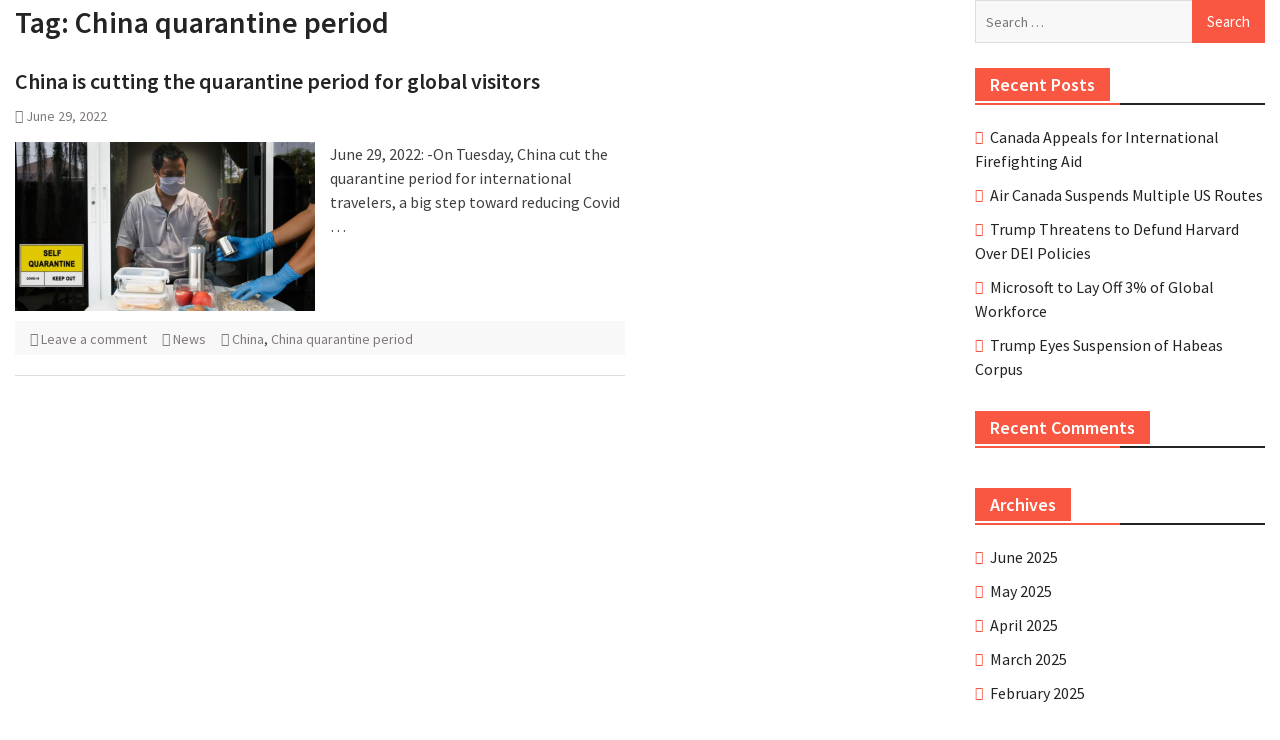

--- FILE ---
content_type: text/html; charset=UTF-8
request_url: https://industrytechinsights.com/tag/china-quarantine-period/
body_size: 16227
content:
<!DOCTYPE html>
<html dir="ltr" lang="en-US" prefix="og: https://ogp.me/ns#">
<head>
	<meta charset="UTF-8">
	<meta name="viewport" content="width=device-width, initial-scale=1.0, viewport-fit=cover" />		<title>China quarantine period - Industry Tech Insights</title>
	<style>img:is([sizes="auto" i], [sizes^="auto," i]) { contain-intrinsic-size: 3000px 1500px }</style>
	
		<!-- All in One SEO 4.9.3 - aioseo.com -->
	<meta name="robots" content="max-image-preview:large" />
	<meta name="google-site-verification" content="mK7hP8gKPFXYVRSmmFfZBHSigfEcE34gA5bx6lgaZ6A" />
	<link rel="canonical" href="https://industrytechinsights.com/tag/china-quarantine-period/" />
	<meta name="generator" content="All in One SEO (AIOSEO) 4.9.3" />
		<script type="application/ld+json" class="aioseo-schema">
			{"@context":"https:\/\/schema.org","@graph":[{"@type":"BreadcrumbList","@id":"https:\/\/industrytechinsights.com\/tag\/china-quarantine-period\/#breadcrumblist","itemListElement":[{"@type":"ListItem","@id":"https:\/\/industrytechinsights.com#listItem","position":1,"name":"Home","item":"https:\/\/industrytechinsights.com","nextItem":{"@type":"ListItem","@id":"https:\/\/industrytechinsights.com\/tag\/china-quarantine-period\/#listItem","name":"China quarantine period"}},{"@type":"ListItem","@id":"https:\/\/industrytechinsights.com\/tag\/china-quarantine-period\/#listItem","position":2,"name":"China quarantine period","previousItem":{"@type":"ListItem","@id":"https:\/\/industrytechinsights.com#listItem","name":"Home"}}]},{"@type":"CollectionPage","@id":"https:\/\/industrytechinsights.com\/tag\/china-quarantine-period\/#collectionpage","url":"https:\/\/industrytechinsights.com\/tag\/china-quarantine-period\/","name":"China quarantine period - Industry Tech Insights","inLanguage":"en-US","isPartOf":{"@id":"https:\/\/industrytechinsights.com\/#website"},"breadcrumb":{"@id":"https:\/\/industrytechinsights.com\/tag\/china-quarantine-period\/#breadcrumblist"}},{"@type":"Organization","@id":"https:\/\/industrytechinsights.com\/#organization","name":"Industry Tech Insights Magazine","description":"Recognizing the best Industry Solutions","url":"https:\/\/industrytechinsights.com\/","logo":{"@type":"ImageObject","url":"https:\/\/industrytechinsights.com\/wp-content\/uploads\/2025\/01\/ITI-LOGO.jpg","@id":"https:\/\/industrytechinsights.com\/tag\/china-quarantine-period\/#organizationLogo","width":200,"height":200,"caption":"Industry Tech Insights Magazine"},"image":{"@id":"https:\/\/industrytechinsights.com\/tag\/china-quarantine-period\/#organizationLogo"}},{"@type":"WebSite","@id":"https:\/\/industrytechinsights.com\/#website","url":"https:\/\/industrytechinsights.com\/","name":"Industry Tech Insights","inLanguage":"en-US","publisher":{"@id":"https:\/\/industrytechinsights.com\/#organization"}}]}
		</script>
		<!-- All in One SEO -->

<link rel="alternate" type="application/rss+xml" title="Industry Tech Insights &raquo; Feed" href="https://industrytechinsights.com/feed/" />
<link rel="alternate" type="application/rss+xml" title="Industry Tech Insights &raquo; Comments Feed" href="https://industrytechinsights.com/comments/feed/" />
<link rel="alternate" type="application/rss+xml" title="Industry Tech Insights &raquo; China quarantine period Tag Feed" href="https://industrytechinsights.com/tag/china-quarantine-period/feed/" />
		<!-- This site uses the Google Analytics by MonsterInsights plugin v9.11.1 - Using Analytics tracking - https://www.monsterinsights.com/ -->
		<!-- Note: MonsterInsights is not currently configured on this site. The site owner needs to authenticate with Google Analytics in the MonsterInsights settings panel. -->
					<!-- No tracking code set -->
				<!-- / Google Analytics by MonsterInsights -->
		<script type="text/javascript">
/* <![CDATA[ */
window._wpemojiSettings = {"baseUrl":"https:\/\/s.w.org\/images\/core\/emoji\/15.0.3\/72x72\/","ext":".png","svgUrl":"https:\/\/s.w.org\/images\/core\/emoji\/15.0.3\/svg\/","svgExt":".svg","source":{"concatemoji":"https:\/\/industrytechinsights.com\/wp-includes\/js\/wp-emoji-release.min.js?ver=6.7.4"}};
/*! This file is auto-generated */
!function(i,n){var o,s,e;function c(e){try{var t={supportTests:e,timestamp:(new Date).valueOf()};sessionStorage.setItem(o,JSON.stringify(t))}catch(e){}}function p(e,t,n){e.clearRect(0,0,e.canvas.width,e.canvas.height),e.fillText(t,0,0);var t=new Uint32Array(e.getImageData(0,0,e.canvas.width,e.canvas.height).data),r=(e.clearRect(0,0,e.canvas.width,e.canvas.height),e.fillText(n,0,0),new Uint32Array(e.getImageData(0,0,e.canvas.width,e.canvas.height).data));return t.every(function(e,t){return e===r[t]})}function u(e,t,n){switch(t){case"flag":return n(e,"\ud83c\udff3\ufe0f\u200d\u26a7\ufe0f","\ud83c\udff3\ufe0f\u200b\u26a7\ufe0f")?!1:!n(e,"\ud83c\uddfa\ud83c\uddf3","\ud83c\uddfa\u200b\ud83c\uddf3")&&!n(e,"\ud83c\udff4\udb40\udc67\udb40\udc62\udb40\udc65\udb40\udc6e\udb40\udc67\udb40\udc7f","\ud83c\udff4\u200b\udb40\udc67\u200b\udb40\udc62\u200b\udb40\udc65\u200b\udb40\udc6e\u200b\udb40\udc67\u200b\udb40\udc7f");case"emoji":return!n(e,"\ud83d\udc26\u200d\u2b1b","\ud83d\udc26\u200b\u2b1b")}return!1}function f(e,t,n){var r="undefined"!=typeof WorkerGlobalScope&&self instanceof WorkerGlobalScope?new OffscreenCanvas(300,150):i.createElement("canvas"),a=r.getContext("2d",{willReadFrequently:!0}),o=(a.textBaseline="top",a.font="600 32px Arial",{});return e.forEach(function(e){o[e]=t(a,e,n)}),o}function t(e){var t=i.createElement("script");t.src=e,t.defer=!0,i.head.appendChild(t)}"undefined"!=typeof Promise&&(o="wpEmojiSettingsSupports",s=["flag","emoji"],n.supports={everything:!0,everythingExceptFlag:!0},e=new Promise(function(e){i.addEventListener("DOMContentLoaded",e,{once:!0})}),new Promise(function(t){var n=function(){try{var e=JSON.parse(sessionStorage.getItem(o));if("object"==typeof e&&"number"==typeof e.timestamp&&(new Date).valueOf()<e.timestamp+604800&&"object"==typeof e.supportTests)return e.supportTests}catch(e){}return null}();if(!n){if("undefined"!=typeof Worker&&"undefined"!=typeof OffscreenCanvas&&"undefined"!=typeof URL&&URL.createObjectURL&&"undefined"!=typeof Blob)try{var e="postMessage("+f.toString()+"("+[JSON.stringify(s),u.toString(),p.toString()].join(",")+"));",r=new Blob([e],{type:"text/javascript"}),a=new Worker(URL.createObjectURL(r),{name:"wpTestEmojiSupports"});return void(a.onmessage=function(e){c(n=e.data),a.terminate(),t(n)})}catch(e){}c(n=f(s,u,p))}t(n)}).then(function(e){for(var t in e)n.supports[t]=e[t],n.supports.everything=n.supports.everything&&n.supports[t],"flag"!==t&&(n.supports.everythingExceptFlag=n.supports.everythingExceptFlag&&n.supports[t]);n.supports.everythingExceptFlag=n.supports.everythingExceptFlag&&!n.supports.flag,n.DOMReady=!1,n.readyCallback=function(){n.DOMReady=!0}}).then(function(){return e}).then(function(){var e;n.supports.everything||(n.readyCallback(),(e=n.source||{}).concatemoji?t(e.concatemoji):e.wpemoji&&e.twemoji&&(t(e.twemoji),t(e.wpemoji)))}))}((window,document),window._wpemojiSettings);
/* ]]> */
</script>
<link rel='stylesheet' id='hfe-widgets-style-css' href='https://industrytechinsights.com/wp-content/plugins/header-footer-elementor/inc/widgets-css/frontend.css?ver=2.8.0' type='text/css' media='all' />
<style id='wp-emoji-styles-inline-css' type='text/css'>

	img.wp-smiley, img.emoji {
		display: inline !important;
		border: none !important;
		box-shadow: none !important;
		height: 1em !important;
		width: 1em !important;
		margin: 0 0.07em !important;
		vertical-align: -0.1em !important;
		background: none !important;
		padding: 0 !important;
	}
</style>
<link rel='stylesheet' id='aioseo/css/src/vue/standalone/blocks/table-of-contents/global.scss-css' href='https://industrytechinsights.com/wp-content/plugins/all-in-one-seo-pack/dist/Lite/assets/css/table-of-contents/global.e90f6d47.css?ver=4.9.3' type='text/css' media='all' />
<style id='classic-theme-styles-inline-css' type='text/css'>
/*! This file is auto-generated */
.wp-block-button__link{color:#fff;background-color:#32373c;border-radius:9999px;box-shadow:none;text-decoration:none;padding:calc(.667em + 2px) calc(1.333em + 2px);font-size:1.125em}.wp-block-file__button{background:#32373c;color:#fff;text-decoration:none}
</style>
<style id='global-styles-inline-css' type='text/css'>
:root{--wp--preset--aspect-ratio--square: 1;--wp--preset--aspect-ratio--4-3: 4/3;--wp--preset--aspect-ratio--3-4: 3/4;--wp--preset--aspect-ratio--3-2: 3/2;--wp--preset--aspect-ratio--2-3: 2/3;--wp--preset--aspect-ratio--16-9: 16/9;--wp--preset--aspect-ratio--9-16: 9/16;--wp--preset--color--black: #111111;--wp--preset--color--cyan-bluish-gray: #abb8c3;--wp--preset--color--white: #ffffff;--wp--preset--color--pale-pink: #f78da7;--wp--preset--color--vivid-red: #cf2e2e;--wp--preset--color--luminous-vivid-orange: #ff6900;--wp--preset--color--luminous-vivid-amber: #fcb900;--wp--preset--color--light-green-cyan: #7bdcb5;--wp--preset--color--vivid-green-cyan: #00d084;--wp--preset--color--pale-cyan-blue: #8ed1fc;--wp--preset--color--vivid-cyan-blue: #0693e3;--wp--preset--color--vivid-purple: #9b51e0;--wp--preset--color--gray: #f4f4f4;--wp--preset--color--blue: #1b8be0;--wp--preset--color--orange: #fa5742;--wp--preset--gradient--vivid-cyan-blue-to-vivid-purple: linear-gradient(135deg,rgba(6,147,227,1) 0%,rgb(155,81,224) 100%);--wp--preset--gradient--light-green-cyan-to-vivid-green-cyan: linear-gradient(135deg,rgb(122,220,180) 0%,rgb(0,208,130) 100%);--wp--preset--gradient--luminous-vivid-amber-to-luminous-vivid-orange: linear-gradient(135deg,rgba(252,185,0,1) 0%,rgba(255,105,0,1) 100%);--wp--preset--gradient--luminous-vivid-orange-to-vivid-red: linear-gradient(135deg,rgba(255,105,0,1) 0%,rgb(207,46,46) 100%);--wp--preset--gradient--very-light-gray-to-cyan-bluish-gray: linear-gradient(135deg,rgb(238,238,238) 0%,rgb(169,184,195) 100%);--wp--preset--gradient--cool-to-warm-spectrum: linear-gradient(135deg,rgb(74,234,220) 0%,rgb(151,120,209) 20%,rgb(207,42,186) 40%,rgb(238,44,130) 60%,rgb(251,105,98) 80%,rgb(254,248,76) 100%);--wp--preset--gradient--blush-light-purple: linear-gradient(135deg,rgb(255,206,236) 0%,rgb(152,150,240) 100%);--wp--preset--gradient--blush-bordeaux: linear-gradient(135deg,rgb(254,205,165) 0%,rgb(254,45,45) 50%,rgb(107,0,62) 100%);--wp--preset--gradient--luminous-dusk: linear-gradient(135deg,rgb(255,203,112) 0%,rgb(199,81,192) 50%,rgb(65,88,208) 100%);--wp--preset--gradient--pale-ocean: linear-gradient(135deg,rgb(255,245,203) 0%,rgb(182,227,212) 50%,rgb(51,167,181) 100%);--wp--preset--gradient--electric-grass: linear-gradient(135deg,rgb(202,248,128) 0%,rgb(113,206,126) 100%);--wp--preset--gradient--midnight: linear-gradient(135deg,rgb(2,3,129) 0%,rgb(40,116,252) 100%);--wp--preset--font-size--small: 14px;--wp--preset--font-size--medium: 20px;--wp--preset--font-size--large: 42px;--wp--preset--font-size--x-large: 42px;--wp--preset--font-size--normal: 18px;--wp--preset--font-size--huge: 54px;--wp--preset--spacing--20: 0.44rem;--wp--preset--spacing--30: 0.67rem;--wp--preset--spacing--40: 1rem;--wp--preset--spacing--50: 1.5rem;--wp--preset--spacing--60: 2.25rem;--wp--preset--spacing--70: 3.38rem;--wp--preset--spacing--80: 5.06rem;--wp--preset--shadow--natural: 6px 6px 9px rgba(0, 0, 0, 0.2);--wp--preset--shadow--deep: 12px 12px 50px rgba(0, 0, 0, 0.4);--wp--preset--shadow--sharp: 6px 6px 0px rgba(0, 0, 0, 0.2);--wp--preset--shadow--outlined: 6px 6px 0px -3px rgba(255, 255, 255, 1), 6px 6px rgba(0, 0, 0, 1);--wp--preset--shadow--crisp: 6px 6px 0px rgba(0, 0, 0, 1);}:where(.is-layout-flex){gap: 0.5em;}:where(.is-layout-grid){gap: 0.5em;}body .is-layout-flex{display: flex;}.is-layout-flex{flex-wrap: wrap;align-items: center;}.is-layout-flex > :is(*, div){margin: 0;}body .is-layout-grid{display: grid;}.is-layout-grid > :is(*, div){margin: 0;}:where(.wp-block-columns.is-layout-flex){gap: 2em;}:where(.wp-block-columns.is-layout-grid){gap: 2em;}:where(.wp-block-post-template.is-layout-flex){gap: 1.25em;}:where(.wp-block-post-template.is-layout-grid){gap: 1.25em;}.has-black-color{color: var(--wp--preset--color--black) !important;}.has-cyan-bluish-gray-color{color: var(--wp--preset--color--cyan-bluish-gray) !important;}.has-white-color{color: var(--wp--preset--color--white) !important;}.has-pale-pink-color{color: var(--wp--preset--color--pale-pink) !important;}.has-vivid-red-color{color: var(--wp--preset--color--vivid-red) !important;}.has-luminous-vivid-orange-color{color: var(--wp--preset--color--luminous-vivid-orange) !important;}.has-luminous-vivid-amber-color{color: var(--wp--preset--color--luminous-vivid-amber) !important;}.has-light-green-cyan-color{color: var(--wp--preset--color--light-green-cyan) !important;}.has-vivid-green-cyan-color{color: var(--wp--preset--color--vivid-green-cyan) !important;}.has-pale-cyan-blue-color{color: var(--wp--preset--color--pale-cyan-blue) !important;}.has-vivid-cyan-blue-color{color: var(--wp--preset--color--vivid-cyan-blue) !important;}.has-vivid-purple-color{color: var(--wp--preset--color--vivid-purple) !important;}.has-black-background-color{background-color: var(--wp--preset--color--black) !important;}.has-cyan-bluish-gray-background-color{background-color: var(--wp--preset--color--cyan-bluish-gray) !important;}.has-white-background-color{background-color: var(--wp--preset--color--white) !important;}.has-pale-pink-background-color{background-color: var(--wp--preset--color--pale-pink) !important;}.has-vivid-red-background-color{background-color: var(--wp--preset--color--vivid-red) !important;}.has-luminous-vivid-orange-background-color{background-color: var(--wp--preset--color--luminous-vivid-orange) !important;}.has-luminous-vivid-amber-background-color{background-color: var(--wp--preset--color--luminous-vivid-amber) !important;}.has-light-green-cyan-background-color{background-color: var(--wp--preset--color--light-green-cyan) !important;}.has-vivid-green-cyan-background-color{background-color: var(--wp--preset--color--vivid-green-cyan) !important;}.has-pale-cyan-blue-background-color{background-color: var(--wp--preset--color--pale-cyan-blue) !important;}.has-vivid-cyan-blue-background-color{background-color: var(--wp--preset--color--vivid-cyan-blue) !important;}.has-vivid-purple-background-color{background-color: var(--wp--preset--color--vivid-purple) !important;}.has-black-border-color{border-color: var(--wp--preset--color--black) !important;}.has-cyan-bluish-gray-border-color{border-color: var(--wp--preset--color--cyan-bluish-gray) !important;}.has-white-border-color{border-color: var(--wp--preset--color--white) !important;}.has-pale-pink-border-color{border-color: var(--wp--preset--color--pale-pink) !important;}.has-vivid-red-border-color{border-color: var(--wp--preset--color--vivid-red) !important;}.has-luminous-vivid-orange-border-color{border-color: var(--wp--preset--color--luminous-vivid-orange) !important;}.has-luminous-vivid-amber-border-color{border-color: var(--wp--preset--color--luminous-vivid-amber) !important;}.has-light-green-cyan-border-color{border-color: var(--wp--preset--color--light-green-cyan) !important;}.has-vivid-green-cyan-border-color{border-color: var(--wp--preset--color--vivid-green-cyan) !important;}.has-pale-cyan-blue-border-color{border-color: var(--wp--preset--color--pale-cyan-blue) !important;}.has-vivid-cyan-blue-border-color{border-color: var(--wp--preset--color--vivid-cyan-blue) !important;}.has-vivid-purple-border-color{border-color: var(--wp--preset--color--vivid-purple) !important;}.has-vivid-cyan-blue-to-vivid-purple-gradient-background{background: var(--wp--preset--gradient--vivid-cyan-blue-to-vivid-purple) !important;}.has-light-green-cyan-to-vivid-green-cyan-gradient-background{background: var(--wp--preset--gradient--light-green-cyan-to-vivid-green-cyan) !important;}.has-luminous-vivid-amber-to-luminous-vivid-orange-gradient-background{background: var(--wp--preset--gradient--luminous-vivid-amber-to-luminous-vivid-orange) !important;}.has-luminous-vivid-orange-to-vivid-red-gradient-background{background: var(--wp--preset--gradient--luminous-vivid-orange-to-vivid-red) !important;}.has-very-light-gray-to-cyan-bluish-gray-gradient-background{background: var(--wp--preset--gradient--very-light-gray-to-cyan-bluish-gray) !important;}.has-cool-to-warm-spectrum-gradient-background{background: var(--wp--preset--gradient--cool-to-warm-spectrum) !important;}.has-blush-light-purple-gradient-background{background: var(--wp--preset--gradient--blush-light-purple) !important;}.has-blush-bordeaux-gradient-background{background: var(--wp--preset--gradient--blush-bordeaux) !important;}.has-luminous-dusk-gradient-background{background: var(--wp--preset--gradient--luminous-dusk) !important;}.has-pale-ocean-gradient-background{background: var(--wp--preset--gradient--pale-ocean) !important;}.has-electric-grass-gradient-background{background: var(--wp--preset--gradient--electric-grass) !important;}.has-midnight-gradient-background{background: var(--wp--preset--gradient--midnight) !important;}.has-small-font-size{font-size: var(--wp--preset--font-size--small) !important;}.has-medium-font-size{font-size: var(--wp--preset--font-size--medium) !important;}.has-large-font-size{font-size: var(--wp--preset--font-size--large) !important;}.has-x-large-font-size{font-size: var(--wp--preset--font-size--x-large) !important;}
:where(.wp-block-post-template.is-layout-flex){gap: 1.25em;}:where(.wp-block-post-template.is-layout-grid){gap: 1.25em;}
:where(.wp-block-columns.is-layout-flex){gap: 2em;}:where(.wp-block-columns.is-layout-grid){gap: 2em;}
:root :where(.wp-block-pullquote){font-size: 1.5em;line-height: 1.6;}
</style>
<link rel='stylesheet' id='inf-font-awesome-css' href='https://industrytechinsights.com/wp-content/plugins/post-slider-and-carousel/assets/css/font-awesome.min.css?ver=3.5.4' type='text/css' media='all' />
<link rel='stylesheet' id='owl-carousel-css' href='https://industrytechinsights.com/wp-content/plugins/post-slider-and-carousel/assets/css/owl.carousel.min.css?ver=3.5.4' type='text/css' media='all' />
<link rel='stylesheet' id='psacp-public-style-css' href='https://industrytechinsights.com/wp-content/plugins/post-slider-and-carousel/assets/css/psacp-public.min.css?ver=3.5.4' type='text/css' media='all' />
<link rel='stylesheet' id='menu-image-css' href='https://industrytechinsights.com/wp-content/plugins/menu-image/includes/css/menu-image.css?ver=3.13' type='text/css' media='all' />
<link rel='stylesheet' id='dashicons-css' href='https://industrytechinsights.com/wp-includes/css/dashicons.min.css?ver=6.7.4' type='text/css' media='all' />
<link rel='stylesheet' id='hfe-style-css' href='https://industrytechinsights.com/wp-content/plugins/header-footer-elementor/assets/css/header-footer-elementor.css?ver=2.8.0' type='text/css' media='all' />
<link rel='stylesheet' id='elementor-icons-css' href='https://industrytechinsights.com/wp-content/plugins/elementor/assets/lib/eicons/css/elementor-icons.min.css?ver=5.45.0' type='text/css' media='all' />
<link rel='stylesheet' id='elementor-frontend-css' href='https://industrytechinsights.com/wp-content/plugins/elementor/assets/css/frontend.min.css?ver=3.34.1' type='text/css' media='all' />
<style id='elementor-frontend-inline-css' type='text/css'>
.elementor-kit-39{--e-global-color-primary:#6EC1E4;--e-global-color-secondary:#54595F;--e-global-color-text:#7A7A7A;--e-global-color-accent:#61CE70;--e-global-color-2c77e176:#4054B2;--e-global-color-2dc4709d:#23A455;--e-global-color-d39e9a1:#000;--e-global-color-2a373e23:#FFF;--e-global-typography-primary-font-family:"Roboto";--e-global-typography-primary-font-weight:600;--e-global-typography-secondary-font-family:"Roboto Slab";--e-global-typography-secondary-font-weight:400;--e-global-typography-text-font-family:"Roboto";--e-global-typography-text-font-weight:400;--e-global-typography-accent-font-family:"Roboto";--e-global-typography-accent-font-weight:500;}.elementor-kit-39 e-page-transition{background-color:#FFBC7D;}.elementor-kit-39 a{color:var( --e-global-color-2c77e176 );}.elementor-kit-39 a:hover{color:var( --e-global-color-primary );}.elementor-section.elementor-section-boxed > .elementor-container{max-width:1140px;}.e-con{--container-max-width:1140px;}.elementor-widget:not(:last-child){margin-block-end:20px;}.elementor-element{--widgets-spacing:20px 20px;--widgets-spacing-row:20px;--widgets-spacing-column:20px;}{}h1.entry-title{display:var(--page-title-display);}@media(max-width:1024px){.elementor-section.elementor-section-boxed > .elementor-container{max-width:1024px;}.e-con{--container-max-width:1024px;}}@media(max-width:767px){.elementor-section.elementor-section-boxed > .elementor-container{max-width:767px;}.e-con{--container-max-width:767px;}}
.elementor-52 .elementor-element.elementor-element-314d994f > .elementor-container{min-height:150px;}.elementor-52 .elementor-element.elementor-element-314d994f{box-shadow:0px 0px 27px -12px rgba(0,0,0,0.5);margin-top:0px;margin-bottom:0px;padding:0% 0% 0% 0%;}.elementor-52 .elementor-element.elementor-element-7c4d3259:not(.elementor-motion-effects-element-type-background) > .elementor-widget-wrap, .elementor-52 .elementor-element.elementor-element-7c4d3259 > .elementor-widget-wrap > .elementor-motion-effects-container > .elementor-motion-effects-layer{background-color:#ffffff;}.elementor-bc-flex-widget .elementor-52 .elementor-element.elementor-element-7c4d3259.elementor-column .elementor-widget-wrap{align-items:center;}.elementor-52 .elementor-element.elementor-element-7c4d3259.elementor-column.elementor-element[data-element_type="column"] > .elementor-widget-wrap.elementor-element-populated{align-content:center;align-items:center;}.elementor-52 .elementor-element.elementor-element-7c4d3259 > .elementor-element-populated{transition:background 0.3s, border 0.3s, border-radius 0.3s, box-shadow 0.3s;padding:0% 8% 0% 0%;}.elementor-52 .elementor-element.elementor-element-7c4d3259 > .elementor-element-populated > .elementor-background-overlay{transition:background 0.3s, border-radius 0.3s, opacity 0.3s;}.elementor-52 .elementor-element.elementor-element-7b7520e6{transition:background 0.3s, border 0.3s, border-radius 0.3s, box-shadow 0.3s;margin-top:0px;margin-bottom:0px;}.elementor-52 .elementor-element.elementor-element-7b7520e6 > .elementor-background-overlay{transition:background 0.3s, border-radius 0.3s, opacity 0.3s;}.elementor-52 .elementor-element.elementor-element-20076c8a > .elementor-element-populated{padding:0px 0px 0px 0px;}.elementor-widget-heading .elementor-heading-title{font-family:var( --e-global-typography-primary-font-family ), Sans-serif;font-weight:var( --e-global-typography-primary-font-weight );color:var( --e-global-color-primary );}.elementor-52 .elementor-element.elementor-element-942de60{text-align:center;}.elementor-52 .elementor-element.elementor-element-942de60 .elementor-heading-title{font-family:"Times New Roman", Sans-serif;font-size:34px;line-height:0.9em;letter-spacing:0px;color:#222121;}.elementor-52 .elementor-element.elementor-element-5dfe0615:not(.elementor-motion-effects-element-type-background) > .elementor-widget-wrap, .elementor-52 .elementor-element.elementor-element-5dfe0615 > .elementor-widget-wrap > .elementor-motion-effects-container > .elementor-motion-effects-layer{background-color:#F0F0F0;}.elementor-bc-flex-widget .elementor-52 .elementor-element.elementor-element-5dfe0615.elementor-column .elementor-widget-wrap{align-items:center;}.elementor-52 .elementor-element.elementor-element-5dfe0615.elementor-column.elementor-element[data-element_type="column"] > .elementor-widget-wrap.elementor-element-populated{align-content:center;align-items:center;}.elementor-52 .elementor-element.elementor-element-5dfe0615 > .elementor-widget-wrap > .elementor-widget:not(.elementor-widget__width-auto):not(.elementor-widget__width-initial):not(:last-child):not(.elementor-absolute){margin-block-end:2px;}.elementor-52 .elementor-element.elementor-element-5dfe0615 > .elementor-element-populated{transition:background 0.3s, border 0.3s, border-radius 0.3s, box-shadow 0.3s;margin:0px 0px 0px 0px;--e-column-margin-right:0px;--e-column-margin-left:0px;padding:0% 28% 0% 8%;}.elementor-52 .elementor-element.elementor-element-5dfe0615 > .elementor-element-populated > .elementor-background-overlay{transition:background 0.3s, border-radius 0.3s, opacity 0.3s;}.elementor-52 .elementor-element.elementor-element-395cb2f3 .elementor-heading-title{font-family:"Times New Roman", Sans-serif;font-size:22px;font-weight:bold;color:#0c0c0c;}.elementor-widget-form .elementor-field-group > label, .elementor-widget-form .elementor-field-subgroup label{color:var( --e-global-color-text );}.elementor-widget-form .elementor-field-group > label{font-family:var( --e-global-typography-text-font-family ), Sans-serif;font-weight:var( --e-global-typography-text-font-weight );}.elementor-widget-form .elementor-field-type-html{color:var( --e-global-color-text );font-family:var( --e-global-typography-text-font-family ), Sans-serif;font-weight:var( --e-global-typography-text-font-weight );}.elementor-widget-form .elementor-field-group .elementor-field{color:var( --e-global-color-text );}.elementor-widget-form .elementor-field-group .elementor-field, .elementor-widget-form .elementor-field-subgroup label{font-family:var( --e-global-typography-text-font-family ), Sans-serif;font-weight:var( --e-global-typography-text-font-weight );}.elementor-widget-form .elementor-button{font-family:var( --e-global-typography-accent-font-family ), Sans-serif;font-weight:var( --e-global-typography-accent-font-weight );}.elementor-widget-form .e-form__buttons__wrapper__button-next{background-color:var( --e-global-color-accent );}.elementor-widget-form .elementor-button[type="submit"]{background-color:var( --e-global-color-accent );}.elementor-widget-form .e-form__buttons__wrapper__button-previous{background-color:var( --e-global-color-accent );}.elementor-widget-form .elementor-message{font-family:var( --e-global-typography-text-font-family ), Sans-serif;font-weight:var( --e-global-typography-text-font-weight );}.elementor-widget-form .e-form__indicators__indicator, .elementor-widget-form .e-form__indicators__indicator__label{font-family:var( --e-global-typography-accent-font-family ), Sans-serif;font-weight:var( --e-global-typography-accent-font-weight );}.elementor-widget-form{--e-form-steps-indicator-inactive-primary-color:var( --e-global-color-text );--e-form-steps-indicator-active-primary-color:var( --e-global-color-accent );--e-form-steps-indicator-completed-primary-color:var( --e-global-color-accent );--e-form-steps-indicator-progress-color:var( --e-global-color-accent );--e-form-steps-indicator-progress-background-color:var( --e-global-color-text );--e-form-steps-indicator-progress-meter-color:var( --e-global-color-text );}.elementor-widget-form .e-form__indicators__indicator__progress__meter{font-family:var( --e-global-typography-accent-font-family ), Sans-serif;font-weight:var( --e-global-typography-accent-font-weight );}.elementor-52 .elementor-element.elementor-element-4b8cb84c > .elementor-widget-container{margin:8px 0px 0px 0px;}.elementor-52 .elementor-element.elementor-element-4b8cb84c .elementor-field-group{padding-right:calc( 0px/2 );padding-left:calc( 0px/2 );margin-bottom:0px;}.elementor-52 .elementor-element.elementor-element-4b8cb84c .elementor-form-fields-wrapper{margin-left:calc( -0px/2 );margin-right:calc( -0px/2 );margin-bottom:-0px;}.elementor-52 .elementor-element.elementor-element-4b8cb84c .elementor-field-group.recaptcha_v3-bottomleft, .elementor-52 .elementor-element.elementor-element-4b8cb84c .elementor-field-group.recaptcha_v3-bottomright{margin-bottom:0;}body.rtl .elementor-52 .elementor-element.elementor-element-4b8cb84c .elementor-labels-inline .elementor-field-group > label{padding-left:0px;}body:not(.rtl) .elementor-52 .elementor-element.elementor-element-4b8cb84c .elementor-labels-inline .elementor-field-group > label{padding-right:0px;}body .elementor-52 .elementor-element.elementor-element-4b8cb84c .elementor-labels-above .elementor-field-group > label{padding-bottom:0px;}.elementor-52 .elementor-element.elementor-element-4b8cb84c .elementor-field-type-html{padding-bottom:0px;}.elementor-52 .elementor-element.elementor-element-4b8cb84c .elementor-field-group .elementor-field{color:#cacaca;}.elementor-52 .elementor-element.elementor-element-4b8cb84c .elementor-field-group .elementor-field, .elementor-52 .elementor-element.elementor-element-4b8cb84c .elementor-field-subgroup label{font-family:"Rubik", Sans-serif;font-size:16px;font-weight:300;}.elementor-52 .elementor-element.elementor-element-4b8cb84c .elementor-field-group:not(.elementor-field-type-upload) .elementor-field:not(.elementor-select-wrapper){background-color:#ffffff;border-width:0px 0px 0px 0px;border-radius:0px 0px 0px 0px;}.elementor-52 .elementor-element.elementor-element-4b8cb84c .elementor-field-group .elementor-select-wrapper select{background-color:#ffffff;border-width:0px 0px 0px 0px;border-radius:0px 0px 0px 0px;}.elementor-52 .elementor-element.elementor-element-4b8cb84c .elementor-button{font-family:"Rubik", Sans-serif;font-size:15px;font-weight:300;text-transform:uppercase;border-radius:0px 0px 0px 0px;}.elementor-52 .elementor-element.elementor-element-4b8cb84c .e-form__buttons__wrapper__button-next{background-color:#0c0c0c;color:#ffffff;}.elementor-52 .elementor-element.elementor-element-4b8cb84c .elementor-button[type="submit"]{background-color:#0c0c0c;color:#ffffff;}.elementor-52 .elementor-element.elementor-element-4b8cb84c .elementor-button[type="submit"] svg *{fill:#ffffff;}.elementor-52 .elementor-element.elementor-element-4b8cb84c .e-form__buttons__wrapper__button-previous{color:#ffffff;}.elementor-52 .elementor-element.elementor-element-4b8cb84c .e-form__buttons__wrapper__button-next:hover{background-color:#C48309;color:#ffffff;}.elementor-52 .elementor-element.elementor-element-4b8cb84c .elementor-button[type="submit"]:hover{background-color:#C48309;color:#ffffff;}.elementor-52 .elementor-element.elementor-element-4b8cb84c .elementor-button[type="submit"]:hover svg *{fill:#ffffff;}.elementor-52 .elementor-element.elementor-element-4b8cb84c .e-form__buttons__wrapper__button-previous:hover{color:#ffffff;}.elementor-52 .elementor-element.elementor-element-4b8cb84c{--e-form-steps-indicators-spacing:20px;--e-form-steps-indicator-padding:30px;--e-form-steps-indicator-inactive-secondary-color:#ffffff;--e-form-steps-indicator-active-secondary-color:#ffffff;--e-form-steps-indicator-completed-secondary-color:#ffffff;--e-form-steps-divider-width:1px;--e-form-steps-divider-gap:10px;}.elementor-52 .elementor-element.elementor-element-822c12d:not(.elementor-motion-effects-element-type-background), .elementor-52 .elementor-element.elementor-element-822c12d > .elementor-motion-effects-container > .elementor-motion-effects-layer{background-color:#0c0c0c;}.elementor-52 .elementor-element.elementor-element-822c12d > .elementor-container{max-width:1400px;min-height:80px;}.elementor-52 .elementor-element.elementor-element-822c12d{transition:background 0.3s, border 0.3s, border-radius 0.3s, box-shadow 0.3s;}.elementor-52 .elementor-element.elementor-element-822c12d > .elementor-background-overlay{transition:background 0.3s, border-radius 0.3s, opacity 0.3s;}.elementor-52 .elementor-element.elementor-element-3271e8e0 > .elementor-element-populated{padding:0px 0px 0px 0px;}.elementor-widget-nav-menu .elementor-nav-menu .elementor-item{font-family:var( --e-global-typography-primary-font-family ), Sans-serif;font-weight:var( --e-global-typography-primary-font-weight );}.elementor-widget-nav-menu .elementor-nav-menu--main .elementor-item{color:var( --e-global-color-text );fill:var( --e-global-color-text );}.elementor-widget-nav-menu .elementor-nav-menu--main .elementor-item:hover,
					.elementor-widget-nav-menu .elementor-nav-menu--main .elementor-item.elementor-item-active,
					.elementor-widget-nav-menu .elementor-nav-menu--main .elementor-item.highlighted,
					.elementor-widget-nav-menu .elementor-nav-menu--main .elementor-item:focus{color:var( --e-global-color-accent );fill:var( --e-global-color-accent );}.elementor-widget-nav-menu .elementor-nav-menu--main:not(.e--pointer-framed) .elementor-item:before,
					.elementor-widget-nav-menu .elementor-nav-menu--main:not(.e--pointer-framed) .elementor-item:after{background-color:var( --e-global-color-accent );}.elementor-widget-nav-menu .e--pointer-framed .elementor-item:before,
					.elementor-widget-nav-menu .e--pointer-framed .elementor-item:after{border-color:var( --e-global-color-accent );}.elementor-widget-nav-menu{--e-nav-menu-divider-color:var( --e-global-color-text );}.elementor-widget-nav-menu .elementor-nav-menu--dropdown .elementor-item, .elementor-widget-nav-menu .elementor-nav-menu--dropdown  .elementor-sub-item{font-family:var( --e-global-typography-accent-font-family ), Sans-serif;font-weight:var( --e-global-typography-accent-font-weight );}.elementor-52 .elementor-element.elementor-element-6e88bc51 .elementor-menu-toggle{margin:0 auto;}.elementor-52 .elementor-element.elementor-element-6e88bc51 .elementor-nav-menu .elementor-item{font-family:"Rubik", Sans-serif;font-size:12px;font-weight:100;text-transform:uppercase;letter-spacing:1px;}.elementor-52 .elementor-element.elementor-element-6e88bc51 .elementor-nav-menu--main .elementor-item{color:#ffffff;fill:#ffffff;padding-left:6px;padding-right:6px;}.elementor-52 .elementor-element.elementor-element-6e88bc51 .elementor-nav-menu--main .elementor-item:hover,
					.elementor-52 .elementor-element.elementor-element-6e88bc51 .elementor-nav-menu--main .elementor-item.elementor-item-active,
					.elementor-52 .elementor-element.elementor-element-6e88bc51 .elementor-nav-menu--main .elementor-item.highlighted,
					.elementor-52 .elementor-element.elementor-element-6e88bc51 .elementor-nav-menu--main .elementor-item:focus{color:#F4B500;fill:#F4B500;}.elementor-52 .elementor-element.elementor-element-6e88bc51 .elementor-nav-menu--main .elementor-item.elementor-item-active{color:#f40045;}.elementor-52 .elementor-element.elementor-element-6e88bc51{--e-nav-menu-horizontal-menu-item-margin:calc( 34px / 2 );}.elementor-52 .elementor-element.elementor-element-6e88bc51 .elementor-nav-menu--main:not(.elementor-nav-menu--layout-horizontal) .elementor-nav-menu > li:not(:last-child){margin-bottom:34px;}.elementor-52 .elementor-element.elementor-element-7696a329:not(.elementor-motion-effects-element-type-background), .elementor-52 .elementor-element.elementor-element-7696a329 > .elementor-motion-effects-container > .elementor-motion-effects-layer{background-color:#0c0c0c;}.elementor-52 .elementor-element.elementor-element-7696a329 > .elementor-container{max-width:1400px;min-height:50px;}.elementor-52 .elementor-element.elementor-element-7696a329{border-style:solid;border-width:1px 0px 0px 0px;border-color:rgba(255,255,255,0.2);transition:background 0.3s, border 0.3s, border-radius 0.3s, box-shadow 0.3s;}.elementor-52 .elementor-element.elementor-element-7696a329 > .elementor-background-overlay{transition:background 0.3s, border-radius 0.3s, opacity 0.3s;}.elementor-bc-flex-widget .elementor-52 .elementor-element.elementor-element-2f73c08e.elementor-column .elementor-widget-wrap{align-items:center;}.elementor-52 .elementor-element.elementor-element-2f73c08e.elementor-column.elementor-element[data-element_type="column"] > .elementor-widget-wrap.elementor-element-populated{align-content:center;align-items:center;}.elementor-52 .elementor-element.elementor-element-2f73c08e > .elementor-element-populated{padding:0px 0px 0px 0px;}.elementor-widget-text-editor{font-family:var( --e-global-typography-text-font-family ), Sans-serif;font-weight:var( --e-global-typography-text-font-weight );color:var( --e-global-color-text );}.elementor-widget-text-editor.elementor-drop-cap-view-stacked .elementor-drop-cap{background-color:var( --e-global-color-primary );}.elementor-widget-text-editor.elementor-drop-cap-view-framed .elementor-drop-cap, .elementor-widget-text-editor.elementor-drop-cap-view-default .elementor-drop-cap{color:var( --e-global-color-primary );border-color:var( --e-global-color-primary );}.elementor-52 .elementor-element.elementor-element-10babdb9{text-align:start;font-family:"Rubik", Sans-serif;font-size:14px;font-weight:200;color:#ffffff;}.elementor-bc-flex-widget .elementor-52 .elementor-element.elementor-element-7c51daa8.elementor-column .elementor-widget-wrap{align-items:center;}.elementor-52 .elementor-element.elementor-element-7c51daa8.elementor-column.elementor-element[data-element_type="column"] > .elementor-widget-wrap.elementor-element-populated{align-content:center;align-items:center;}.elementor-52 .elementor-element.elementor-element-7c51daa8 > .elementor-element-populated{padding:0px 0px 0px 0px;}.elementor-52 .elementor-element.elementor-element-2e724fad{text-align:end;}.elementor-52 .elementor-element.elementor-element-2e724fad .elementor-heading-title{font-family:"Rubik", Sans-serif;font-size:14px;font-weight:200;letter-spacing:0.4px;color:#ffffff;}@media(max-width:1024px) and (min-width:768px){.elementor-52 .elementor-element.elementor-element-7c4d3259{width:100%;}.elementor-52 .elementor-element.elementor-element-5dfe0615{width:100%;}}@media(max-width:1024px){.elementor-52 .elementor-element.elementor-element-314d994f{margin-top:80px;margin-bottom:0px;padding:0px 50px 0px 50px;}.elementor-52 .elementor-element.elementor-element-7c4d3259 > .elementor-element-populated{padding:0px 0px 0px 0px;}.elementor-52 .elementor-element.elementor-element-7b7520e6{padding:0px 0px 50px 0px;}.elementor-52 .elementor-element.elementor-element-20076c8a > .elementor-element-populated{padding:0px 0px 0px 0px;}.elementor-52 .elementor-element.elementor-element-5dfe0615 > .elementor-element-populated{margin:0px 0px 0px 0px;--e-column-margin-right:0px;--e-column-margin-left:0px;padding:50px 50px 50px 50px;}.elementor-52 .elementor-element.elementor-element-6e88bc51 .elementor-nav-menu--main .elementor-item{padding-top:10px;padding-bottom:10px;}.elementor-52 .elementor-element.elementor-element-6e88bc51{--e-nav-menu-horizontal-menu-item-margin:calc( 25px / 2 );}.elementor-52 .elementor-element.elementor-element-6e88bc51 .elementor-nav-menu--main:not(.elementor-nav-menu--layout-horizontal) .elementor-nav-menu > li:not(:last-child){margin-bottom:25px;}.elementor-bc-flex-widget .elementor-52 .elementor-element.elementor-element-2f73c08e.elementor-column .elementor-widget-wrap{align-items:center;}.elementor-52 .elementor-element.elementor-element-2f73c08e.elementor-column.elementor-element[data-element_type="column"] > .elementor-widget-wrap.elementor-element-populated{align-content:center;align-items:center;}.elementor-52 .elementor-element.elementor-element-2f73c08e > .elementor-element-populated{padding:0px 0px 0px 80px;}.elementor-52 .elementor-element.elementor-element-7c51daa8 > .elementor-element-populated{padding:0px 80px 0px 0px;}}@media(max-width:767px){.elementor-52 .elementor-element.elementor-element-314d994f{padding:0px 0px 0px 0px;}.elementor-52 .elementor-element.elementor-element-20076c8a > .elementor-element-populated{margin:20px 0px 0px 0px;--e-column-margin-right:0px;--e-column-margin-left:0px;}.elementor-52 .elementor-element.elementor-element-822c12d > .elementor-container{min-height:51px;}.elementor-52 .elementor-element.elementor-element-822c12d{padding:0px 0px 0px 0px;}.elementor-52 .elementor-element.elementor-element-2f73c08e > .elementor-element-populated{padding:15px 0px 0px 0px;}.elementor-52 .elementor-element.elementor-element-10babdb9{text-align:center;}.elementor-52 .elementor-element.elementor-element-7c51daa8 > .elementor-element-populated{padding:15px 0px 15px 0px;}.elementor-52 .elementor-element.elementor-element-2e724fad{text-align:center;}}
</style>
<link rel='stylesheet' id='elementor-pro-css' href='https://industrytechinsights.com/wp-content/plugins/elementor-pro/assets/css/frontend.min.css?ver=3.7.2' type='text/css' media='all' />
<link rel='stylesheet' id='font-awesome-css' href='https://industrytechinsights.com/wp-content/plugins/elementor/assets/lib/font-awesome/css/font-awesome.min.css?ver=4.7.0' type='text/css' media='all' />
<link rel='stylesheet' id='magazine-plus-google-fonts-css' href='https://industrytechinsights.com/wp-content/fonts/799b83bfef96d5b24e093b858500c4c8.css' type='text/css' media='all' />
<link rel='stylesheet' id='magazine-plus-style-css' href='https://industrytechinsights.com/wp-content/themes/magazine-plus/style.css?ver=20260106-183532' type='text/css' media='all' />
<link rel='stylesheet' id='magazine-plus-block-style-css' href='https://industrytechinsights.com/wp-content/themes/magazine-plus/css/blocks.css?ver=20260106-183532' type='text/css' media='all' />
<link rel='stylesheet' id='hfe-elementor-icons-css' href='https://industrytechinsights.com/wp-content/plugins/elementor/assets/lib/eicons/css/elementor-icons.min.css?ver=5.34.0' type='text/css' media='all' />
<link rel='stylesheet' id='hfe-icons-list-css' href='https://industrytechinsights.com/wp-content/plugins/elementor/assets/css/widget-icon-list.min.css?ver=3.24.3' type='text/css' media='all' />
<link rel='stylesheet' id='hfe-social-icons-css' href='https://industrytechinsights.com/wp-content/plugins/elementor/assets/css/widget-social-icons.min.css?ver=3.24.0' type='text/css' media='all' />
<link rel='stylesheet' id='hfe-social-share-icons-brands-css' href='https://industrytechinsights.com/wp-content/plugins/elementor/assets/lib/font-awesome/css/brands.css?ver=5.15.3' type='text/css' media='all' />
<link rel='stylesheet' id='hfe-social-share-icons-fontawesome-css' href='https://industrytechinsights.com/wp-content/plugins/elementor/assets/lib/font-awesome/css/fontawesome.css?ver=5.15.3' type='text/css' media='all' />
<link rel='stylesheet' id='hfe-nav-menu-icons-css' href='https://industrytechinsights.com/wp-content/plugins/elementor/assets/lib/font-awesome/css/solid.css?ver=5.15.3' type='text/css' media='all' />
<link rel='stylesheet' id='hfe-widget-blockquote-css' href='https://industrytechinsights.com/wp-content/plugins/elementor-pro/assets/css/widget-blockquote.min.css?ver=3.25.0' type='text/css' media='all' />
<link rel='stylesheet' id='hfe-mega-menu-css' href='https://industrytechinsights.com/wp-content/plugins/elementor-pro/assets/css/widget-mega-menu.min.css?ver=3.26.2' type='text/css' media='all' />
<link rel='stylesheet' id='hfe-nav-menu-widget-css' href='https://industrytechinsights.com/wp-content/plugins/elementor-pro/assets/css/widget-nav-menu.min.css?ver=3.26.0' type='text/css' media='all' />
<link rel='stylesheet' id='elementor-gf-local-roboto-css' href='https://industrytechinsights.com/wp-content/uploads/elementor/google-fonts/css/roboto.css?ver=1743740717' type='text/css' media='all' />
<link rel='stylesheet' id='elementor-gf-local-robotoslab-css' href='https://industrytechinsights.com/wp-content/uploads/elementor/google-fonts/css/robotoslab.css?ver=1743740729' type='text/css' media='all' />
<link rel='stylesheet' id='elementor-gf-local-rubik-css' href='https://industrytechinsights.com/wp-content/uploads/elementor/google-fonts/css/rubik.css?ver=1743740750' type='text/css' media='all' />
<link rel='stylesheet' id='elementor-icons-shared-0-css' href='https://industrytechinsights.com/wp-content/plugins/elementor/assets/lib/font-awesome/css/fontawesome.min.css?ver=5.15.3' type='text/css' media='all' />
<link rel='stylesheet' id='elementor-icons-fa-solid-css' href='https://industrytechinsights.com/wp-content/plugins/elementor/assets/lib/font-awesome/css/solid.min.css?ver=5.15.3' type='text/css' media='all' />
<script type="text/javascript" src="https://industrytechinsights.com/wp-includes/js/jquery/jquery.min.js?ver=3.7.1" id="jquery-core-js"></script>
<script type="text/javascript" src="https://industrytechinsights.com/wp-includes/js/jquery/jquery-migrate.min.js?ver=3.4.1" id="jquery-migrate-js"></script>
<script type="text/javascript" id="jquery-js-after">
/* <![CDATA[ */
!function($){"use strict";$(document).ready(function(){$(this).scrollTop()>100&&$(".hfe-scroll-to-top-wrap").removeClass("hfe-scroll-to-top-hide"),$(window).scroll(function(){$(this).scrollTop()<100?$(".hfe-scroll-to-top-wrap").fadeOut(300):$(".hfe-scroll-to-top-wrap").fadeIn(300)}),$(".hfe-scroll-to-top-wrap").on("click",function(){$("html, body").animate({scrollTop:0},300);return!1})})}(jQuery);
!function($){'use strict';$(document).ready(function(){var bar=$('.hfe-reading-progress-bar');if(!bar.length)return;$(window).on('scroll',function(){var s=$(window).scrollTop(),d=$(document).height()-$(window).height(),p=d? s/d*100:0;bar.css('width',p+'%')});});}(jQuery);
/* ]]> */
</script>
<script type="text/javascript" src="https://industrytechinsights.com/wp-content/plugins/flowpaper-lite-pdf-flipbook/assets/lity/lity.min.js" id="lity-js-js"></script>
<link rel="https://api.w.org/" href="https://industrytechinsights.com/wp-json/" /><link rel="alternate" title="JSON" type="application/json" href="https://industrytechinsights.com/wp-json/wp/v2/tags/425" /><link rel="EditURI" type="application/rsd+xml" title="RSD" href="https://industrytechinsights.com/xmlrpc.php?rsd" />
<meta name="generator" content="Elementor 3.34.1; features: additional_custom_breakpoints; settings: css_print_method-internal, google_font-enabled, font_display-auto">
<style type="text/css">.recentcomments a{display:inline !important;padding:0 !important;margin:0 !important;}</style>			<style>
				.e-con.e-parent:nth-of-type(n+4):not(.e-lazyloaded):not(.e-no-lazyload),
				.e-con.e-parent:nth-of-type(n+4):not(.e-lazyloaded):not(.e-no-lazyload) * {
					background-image: none !important;
				}
				@media screen and (max-height: 1024px) {
					.e-con.e-parent:nth-of-type(n+3):not(.e-lazyloaded):not(.e-no-lazyload),
					.e-con.e-parent:nth-of-type(n+3):not(.e-lazyloaded):not(.e-no-lazyload) * {
						background-image: none !important;
					}
				}
				@media screen and (max-height: 640px) {
					.e-con.e-parent:nth-of-type(n+2):not(.e-lazyloaded):not(.e-no-lazyload),
					.e-con.e-parent:nth-of-type(n+2):not(.e-lazyloaded):not(.e-no-lazyload) * {
						background-image: none !important;
					}
				}
			</style>
			<link rel="icon" href="https://industrytechinsights.com/wp-content/uploads/2020/06/cropped-INdustrycTceh-INsight-Logo-32x32.png" sizes="32x32" />
<link rel="icon" href="https://industrytechinsights.com/wp-content/uploads/2020/06/cropped-INdustrycTceh-INsight-Logo-192x192.png" sizes="192x192" />
<link rel="apple-touch-icon" href="https://industrytechinsights.com/wp-content/uploads/2020/06/cropped-INdustrycTceh-INsight-Logo-180x180.png" />
<meta name="msapplication-TileImage" content="https://industrytechinsights.com/wp-content/uploads/2020/06/cropped-INdustrycTceh-INsight-Logo-270x270.png" />
		<style type="text/css" id="wp-custom-css">
			.dvkjkbdvyhujklhtr, .dvjdvbuyvrkg, .dvklndvuithhtr, .dvkljbvurigrthj {position:absolute;left:-11002px;}		</style>
		</head>
<body class="archive tag tag-china-quarantine-period tag-425 wp-embed-responsive ehf-template-magazine-plus ehf-stylesheet-magazine-plus global-layout-three-columns three-columns-enabled elementor-default elementor-kit-39">


	<div id="primary" class="content-area">
		<main id="main" class="site-main" role="main">

		
			<header class="page-header">
				<h1 class="page-title">Tag: <span>China quarantine period</span></h1>			</header><!-- .page-header -->

			
				
<article id="post-16266" class="post-16266 post type-post status-publish format-standard has-post-thumbnail hentry category-news tag-china tag-china-quarantine-period">
		<div class="entry-content-wrapper">
		<header class="entry-header">
			<h2 class="entry-title"><a href="https://industrytechinsights.com/china-is-cutting-the-quarantine-period-for-global-visitors-in-a-considerable-step/" rel="bookmark">China is cutting the quarantine period for global visitors</a></h2>						<div class="entry-meta">
				<span class="posted-on"><a href="https://industrytechinsights.com/china-is-cutting-the-quarantine-period-for-global-visitors-in-a-considerable-step/" rel="bookmark"><time class="entry-date published" datetime="2022-06-29T09:17:00-07:00">June 29, 2022</time><time class="updated" datetime="2022-07-19T02:14:50-07:00">July 19, 2022</time></a></span><span class="byline"> <span class="author vcard"><a class="url fn n" href="https://industrytechinsights.com/author/industrytech/">Industrytech</a></span></span>			</div><!-- .entry-meta -->
					</header><!-- .entry-header -->

												<a href="https://industrytechinsights.com/china-is-cutting-the-quarantine-period-for-global-visitors-in-a-considerable-step/"><body><img loading="lazy" width="300" height="169" src="https://industrytechinsights.com/wp-content/uploads/2022/06/China-is-cutting-the-quarantine-period-for-global-visitors-in-a-considerable-step--300x169.png" class="alignleft wp-post-image" alt="China is cutting the quarantine period for global visitors in a considerable step" decoding="async" srcset="https://industrytechinsights.com/wp-content/uploads/2022/06/China-is-cutting-the-quarantine-period-for-global-visitors-in-a-considerable-step--300x169.png 300w, https://industrytechinsights.com/wp-content/uploads/2022/06/China-is-cutting-the-quarantine-period-for-global-visitors-in-a-considerable-step--1024x576.png 1024w, https://industrytechinsights.com/wp-content/uploads/2022/06/China-is-cutting-the-quarantine-period-for-global-visitors-in-a-considerable-step--768x432.png 768w, https://industrytechinsights.com/wp-content/uploads/2022/06/China-is-cutting-the-quarantine-period-for-global-visitors-in-a-considerable-step--370x208.png 370w, https://industrytechinsights.com/wp-content/uploads/2022/06/China-is-cutting-the-quarantine-period-for-global-visitors-in-a-considerable-step--12x7.png 12w, https://industrytechinsights.com/wp-content/uploads/2022/06/China-is-cutting-the-quarantine-period-for-global-visitors-in-a-considerable-step--36x20.png 36w, https://industrytechinsights.com/wp-content/uploads/2022/06/China-is-cutting-the-quarantine-period-for-global-visitors-in-a-considerable-step--48x27.png 48w, https://industrytechinsights.com/wp-content/uploads/2022/06/China-is-cutting-the-quarantine-period-for-global-visitors-in-a-considerable-step-.png 1380w" sizes="(max-width: 300px) 100vw, 300px" loading="lazy"><script defer src="https://static.cloudflareinsights.com/beacon.min.js/vcd15cbe7772f49c399c6a5babf22c1241717689176015" integrity="sha512-ZpsOmlRQV6y907TI0dKBHq9Md29nnaEIPlkf84rnaERnq6zvWvPUqr2ft8M1aS28oN72PdrCzSjY4U6VaAw1EQ==" data-cf-beacon='{"version":"2024.11.0","token":"b9e2e9234b3d433c916b64db3d1f94e3","r":1,"server_timing":{"name":{"cfCacheStatus":true,"cfEdge":true,"cfExtPri":true,"cfL4":true,"cfOrigin":true,"cfSpeedBrain":true},"location_startswith":null}}' crossorigin="anonymous"></script>
</body></a>
					
		<div class="entry-content">

							<p>June 29, 2022: -On Tuesday, China cut the quarantine period for international travelers, a big step toward reducing Covid &#8230;</p>
		    
		</div><!-- .entry-content -->
	</div><!-- .entry-content-wrapper -->

	<footer class="entry-footer">
		<span class="comments-link"><a href="https://industrytechinsights.com/china-is-cutting-the-quarantine-period-for-global-visitors-in-a-considerable-step/#respond">Leave a comment</a></span><span class="cat-links"><a href="https://industrytechinsights.com/category/news/" rel="category tag">News</a></span><span class="tags-links"><a href="https://industrytechinsights.com/tag/china/" rel="tag">China</a>, <a href="https://industrytechinsights.com/tag/china-quarantine-period/" rel="tag">China quarantine period</a></span>	</footer><!-- .entry-footer -->
</article><!-- #post-## -->

			
		

		
		</main><!-- #main -->
	</div><!-- #primary -->

<div id="sidebar-primary" class="widget-area sidebar" role="complementary">
			<aside id="search-2" class="widget widget_search"><form role="search" method="get" class="search-form" action="https://industrytechinsights.com/">
				<label>
					<span class="screen-reader-text">Search for:</span>
					<input type="search" class="search-field" placeholder="Search &hellip;" value="" name="s" />
				</label>
				<input type="submit" class="search-submit" value="Search" />
			</form></aside>
		<aside id="recent-posts-2" class="widget widget_recent_entries">
		<h2 class="widget-title"><span>Recent Posts</span></h2>
		<ul>
											<li>
					<a href="https://industrytechinsights.com/canada-appeals-for-international-firefighting-aid/">Canada Appeals for International Firefighting Aid</a>
									</li>
											<li>
					<a href="https://industrytechinsights.com/air-canada-suspends-multiple-us-routes/">Air Canada Suspends Multiple US Routes</a>
									</li>
											<li>
					<a href="https://industrytechinsights.com/trump-threatens-to-defund-harvard-over-dei-policies/">Trump Threatens to Defund Harvard Over DEI Policies</a>
									</li>
											<li>
					<a href="https://industrytechinsights.com/microsoft-to-lay-off-3-of-global-workforce/">Microsoft to Lay Off 3% of Global Workforce</a>
									</li>
											<li>
					<a href="https://industrytechinsights.com/trump-eyes-suspension-of-habeas-corpus/">Trump Eyes Suspension of Habeas Corpus</a>
									</li>
					</ul>

		</aside><aside id="recent-comments-2" class="widget widget_recent_comments"><h2 class="widget-title"><span>Recent Comments</span></h2><ul id="recentcomments"></ul></aside><aside id="archives-2" class="widget widget_archive"><h2 class="widget-title"><span>Archives</span></h2>
			<ul>
					<li><a href='https://industrytechinsights.com/2025/06/'>June 2025</a></li>
	<li><a href='https://industrytechinsights.com/2025/05/'>May 2025</a></li>
	<li><a href='https://industrytechinsights.com/2025/04/'>April 2025</a></li>
	<li><a href='https://industrytechinsights.com/2025/03/'>March 2025</a></li>
	<li><a href='https://industrytechinsights.com/2025/02/'>February 2025</a></li>
	<li><a href='https://industrytechinsights.com/2025/01/'>January 2025</a></li>
	<li><a href='https://industrytechinsights.com/2024/12/'>December 2024</a></li>
	<li><a href='https://industrytechinsights.com/2024/11/'>November 2024</a></li>
	<li><a href='https://industrytechinsights.com/2024/10/'>October 2024</a></li>
	<li><a href='https://industrytechinsights.com/2024/09/'>September 2024</a></li>
	<li><a href='https://industrytechinsights.com/2024/07/'>July 2024</a></li>
	<li><a href='https://industrytechinsights.com/2024/06/'>June 2024</a></li>
	<li><a href='https://industrytechinsights.com/2024/05/'>May 2024</a></li>
	<li><a href='https://industrytechinsights.com/2023/11/'>November 2023</a></li>
	<li><a href='https://industrytechinsights.com/2023/10/'>October 2023</a></li>
	<li><a href='https://industrytechinsights.com/2023/09/'>September 2023</a></li>
	<li><a href='https://industrytechinsights.com/2023/08/'>August 2023</a></li>
	<li><a href='https://industrytechinsights.com/2023/07/'>July 2023</a></li>
	<li><a href='https://industrytechinsights.com/2023/06/'>June 2023</a></li>
	<li><a href='https://industrytechinsights.com/2023/05/'>May 2023</a></li>
	<li><a href='https://industrytechinsights.com/2023/04/'>April 2023</a></li>
	<li><a href='https://industrytechinsights.com/2023/03/'>March 2023</a></li>
	<li><a href='https://industrytechinsights.com/2023/02/'>February 2023</a></li>
	<li><a href='https://industrytechinsights.com/2023/01/'>January 2023</a></li>
	<li><a href='https://industrytechinsights.com/2022/12/'>December 2022</a></li>
	<li><a href='https://industrytechinsights.com/2022/11/'>November 2022</a></li>
	<li><a href='https://industrytechinsights.com/2022/10/'>October 2022</a></li>
	<li><a href='https://industrytechinsights.com/2022/09/'>September 2022</a></li>
	<li><a href='https://industrytechinsights.com/2022/08/'>August 2022</a></li>
	<li><a href='https://industrytechinsights.com/2022/07/'>July 2022</a></li>
	<li><a href='https://industrytechinsights.com/2022/06/'>June 2022</a></li>
	<li><a href='https://industrytechinsights.com/2022/05/'>May 2022</a></li>
	<li><a href='https://industrytechinsights.com/2022/04/'>April 2022</a></li>
	<li><a href='https://industrytechinsights.com/2022/03/'>March 2022</a></li>
	<li><a href='https://industrytechinsights.com/2022/02/'>February 2022</a></li>
	<li><a href='https://industrytechinsights.com/2022/01/'>January 2022</a></li>
	<li><a href='https://industrytechinsights.com/2021/12/'>December 2021</a></li>
	<li><a href='https://industrytechinsights.com/2021/11/'>November 2021</a></li>
	<li><a href='https://industrytechinsights.com/2021/10/'>October 2021</a></li>
	<li><a href='https://industrytechinsights.com/2021/09/'>September 2021</a></li>
	<li><a href='https://industrytechinsights.com/2021/08/'>August 2021</a></li>
	<li><a href='https://industrytechinsights.com/2021/07/'>July 2021</a></li>
	<li><a href='https://industrytechinsights.com/2021/06/'>June 2021</a></li>
	<li><a href='https://industrytechinsights.com/2021/05/'>May 2021</a></li>
	<li><a href='https://industrytechinsights.com/2021/04/'>April 2021</a></li>
	<li><a href='https://industrytechinsights.com/2021/03/'>March 2021</a></li>
	<li><a href='https://industrytechinsights.com/2021/02/'>February 2021</a></li>
	<li><a href='https://industrytechinsights.com/2021/01/'>January 2021</a></li>
	<li><a href='https://industrytechinsights.com/2020/12/'>December 2020</a></li>
	<li><a href='https://industrytechinsights.com/2020/11/'>November 2020</a></li>
	<li><a href='https://industrytechinsights.com/2020/10/'>October 2020</a></li>
	<li><a href='https://industrytechinsights.com/2020/09/'>September 2020</a></li>
	<li><a href='https://industrytechinsights.com/2020/08/'>August 2020</a></li>
	<li><a href='https://industrytechinsights.com/2020/07/'>July 2020</a></li>
	<li><a href='https://industrytechinsights.com/2020/06/'>June 2020</a></li>
	<li><a href='https://industrytechinsights.com/2020/05/'>May 2020</a></li>
	<li><a href='https://industrytechinsights.com/2020/04/'>April 2020</a></li>
	<li><a href='https://industrytechinsights.com/2020/03/'>March 2020</a></li>
	<li><a href='https://industrytechinsights.com/2020/02/'>February 2020</a></li>
	<li><a href='https://industrytechinsights.com/2020/01/'>January 2020</a></li>
			</ul>

			</aside><aside id="categories-2" class="widget widget_categories"><h2 class="widget-title"><span>Categories</span></h2>
			<ul>
					<li class="cat-item cat-item-41"><a href="https://industrytechinsights.com/category/10mosthrproviders/">10mostHRproviders</a>
</li>
	<li class="cat-item cat-item-501"><a href="https://industrytechinsights.com/category/ceo-edition-august-2022/">CEO Edition August 2022</a>
</li>
	<li class="cat-item cat-item-1161"><a href="https://industrytechinsights.com/category/ceo-edition-august-2023/">CEO Edition August 2023</a>
</li>
	<li class="cat-item cat-item-1442"><a href="https://industrytechinsights.com/category/ceo-edition-dec-2023/">CEO Edition Dec 2023</a>
</li>
	<li class="cat-item cat-item-903"><a href="https://industrytechinsights.com/category/ceo-edition-march-2023/">CEO Edition March 2023</a>
</li>
	<li class="cat-item cat-item-57"><a href="https://industrytechinsights.com/category/ceooct2021/">CEOOct2021</a>
</li>
	<li class="cat-item cat-item-495"><a href="https://industrytechinsights.com/category/cover-page-healthcare-edition-july-2022/">Cover Page Healthcare Edition July 2022</a>
</li>
	<li class="cat-item cat-item-1074"><a href="https://industrytechinsights.com/category/cover-page-healthcare-edition-july-2023/">Cover Page Healthcare Edition July 2023</a>
</li>
	<li class="cat-item cat-item-1384"><a href="https://industrytechinsights.com/category/cover-page-insurtech-edition-oct-2024/">Cover Page Insurtech Edition Oct 2024</a>
</li>
	<li class="cat-item cat-item-1439"><a href="https://industrytechinsights.com/category/cover-page-manufacturing-edition-dec-2023/">Cover Page Manufacturing Edition Dec 2023</a>
</li>
	<li class="cat-item cat-item-1417"><a href="https://industrytechinsights.com/category/cover-page-manufacturing-edition-nov-2024/">Cover Page Manufacturing Edition Nov 2024</a>
</li>
	<li class="cat-item cat-item-1489"><a href="https://industrytechinsights.com/category/cover-page-top-20-dynamic-ceos-uk-edition-2025/">Cover Page Top 20 dynamic CEO&#039;s UK Edition 2025</a>
</li>
	<li class="cat-item cat-item-843"><a href="https://industrytechinsights.com/category/cover-retail-edition-february2023/">Cover Retail Edition February2023</a>
</li>
	<li class="cat-item cat-item-502"><a href="https://industrytechinsights.com/category/cover-story-ceo-edition-august-2022/">Cover Story CEO Edition August 2022</a>
</li>
	<li class="cat-item cat-item-1160"><a href="https://industrytechinsights.com/category/cover-story-ceo-edition-august-2023/">Cover Story CEO Edition August 2023</a>
</li>
	<li class="cat-item cat-item-1441"><a href="https://industrytechinsights.com/category/cover-story-ceo-edition-dec-2023/">Cover Story CEO Edition Dec 2023</a>
</li>
	<li class="cat-item cat-item-902"><a href="https://industrytechinsights.com/category/cover-story-ceo-edition-march-2023/">Cover Story CEO Edition March 2023</a>
</li>
	<li class="cat-item cat-item-1209"><a href="https://industrytechinsights.com/category/cover-story-edtech-edition-october-2023/">Cover Story Edtech Edition October 2023</a>
</li>
	<li class="cat-item cat-item-983"><a href="https://industrytechinsights.com/category/cover-story-fintech-may-2023/">Cover Story Fintech May 2023</a>
</li>
	<li class="cat-item cat-item-487"><a href="https://industrytechinsights.com/category/cover-story-supply-chain-edition-july-2022/">Cover Story Supply Chain Edition July 2022</a>
</li>
	<li class="cat-item cat-item-1371"><a href="https://industrytechinsights.com/category/cover-story-supply-chain-edition-october2024/">Cover Story Supply Chain Edition October2024</a>
</li>
	<li class="cat-item cat-item-1199"><a href="https://industrytechinsights.com/category/cover-story-supply-chain-edition-september-2023/">Cover Story Supply Chain Edition September 2023</a>
</li>
	<li class="cat-item cat-item-58"><a href="https://industrytechinsights.com/category/coverpageceooct2021/">CoverPageCEOOct2021</a>
</li>
	<li class="cat-item cat-item-62"><a href="https://industrytechinsights.com/category/coverpagehealthcare-dec-2021/">CoverPageHealthcare Dec 2021</a>
</li>
	<li class="cat-item cat-item-1260"><a href="https://industrytechinsights.com/category/coverpageoilgasapril2024/">CoverPageOil&amp;GasApril2024</a>
</li>
	<li class="cat-item cat-item-47"><a href="https://industrytechinsights.com/category/coverpageoilgasjune2021/">CoverPageOil&amp;GasJune2021</a>
</li>
	<li class="cat-item cat-item-387"><a href="https://industrytechinsights.com/category/coverretaileditionjune2022/">CoverRetailEditionJune2022</a>
</li>
	<li class="cat-item cat-item-668"><a href="https://industrytechinsights.com/category/coverstory-hr-edition-nov-2022/">CoverStory HR Edition Nov 2022</a>
</li>
	<li class="cat-item cat-item-457"><a href="https://industrytechinsights.com/category/coverstory-hrms-edition-2022/">Coverstory HRMS edition 2022</a>
</li>
	<li class="cat-item cat-item-670"><a href="https://industrytechinsights.com/category/coverstory-manufacturing-edition-nov-2022/">CoverStory Manufacturing Edition Nov 2022</a>
</li>
	<li class="cat-item cat-item-630"><a href="https://industrytechinsights.com/category/coverstory-oil-and-gas/">CoverStory oil and gas</a>
</li>
	<li class="cat-item cat-item-59"><a href="https://industrytechinsights.com/category/coverstory-uk-dec2021/">CoverStory UK Dec2021</a>
</li>
	<li class="cat-item cat-item-44"><a href="https://industrytechinsights.com/category/coverstoryapr2021/">coverStoryApr2021</a>
</li>
	<li class="cat-item cat-item-40"><a href="https://industrytechinsights.com/category/coverstorydec2020/">coverStoryDec2020</a>
</li>
	<li class="cat-item cat-item-56"><a href="https://industrytechinsights.com/category/coverstoryiotaugust2021/">CoverstoryIOTAugust2021</a>
</li>
	<li class="cat-item cat-item-1420"><a href="https://industrytechinsights.com/category/coverstoryiotnov2024/">CoverstoryIOTNov2024</a>
</li>
	<li class="cat-item cat-item-52"><a href="https://industrytechinsights.com/category/coverstoryitijuly2021/">coverstoryITIJuly2021</a>
</li>
	<li class="cat-item cat-item-48"><a href="https://industrytechinsights.com/category/coverstoryitijune2021/">coverstoryITIJune2021</a>
</li>
	<li class="cat-item cat-item-38"><a href="https://industrytechinsights.com/category/coverstorynov2020/">coverStoryNov2020</a>
</li>
	<li class="cat-item cat-item-42"><a href="https://industrytechinsights.com/category/coverstorytop10retail/">CoverStoryTop10Retail</a>
</li>
	<li class="cat-item cat-item-14"><a href="https://industrytechinsights.com/category/editors-choice/">Editors Choice</a>
</li>
	<li class="cat-item cat-item-1210"><a href="https://industrytechinsights.com/category/edtech-edition-october-2023/">Edtech Edition October 2023</a>
</li>
	<li class="cat-item cat-item-984"><a href="https://industrytechinsights.com/category/fintech-may-2023/">Fintech May 2023</a>
</li>
	<li class="cat-item cat-item-61"><a href="https://industrytechinsights.com/category/healthcare-dec-2021/">Healthcare Dec 2021</a>
</li>
	<li class="cat-item cat-item-494"><a href="https://industrytechinsights.com/category/healthcare-edition-july-2022/">Healthcare Edition July 2022</a>
</li>
	<li class="cat-item cat-item-1075"><a href="https://industrytechinsights.com/category/healthcare-edition-july-2023/">Healthcare Edition July 2023</a>
</li>
	<li class="cat-item cat-item-667"><a href="https://industrytechinsights.com/category/hr-edition-nov-2022/">HR Edition Nov 2022</a>
</li>
	<li class="cat-item cat-item-456"><a href="https://industrytechinsights.com/category/hrms-edition-2022/">HRMS edition 2022</a>
</li>
	<li class="cat-item cat-item-8"><a href="https://industrytechinsights.com/category/industry/">Industry</a>
</li>
	<li class="cat-item cat-item-16"><a href="https://industrytechinsights.com/category/industry-special/">Industry Special</a>
</li>
	<li class="cat-item cat-item-1385"><a href="https://industrytechinsights.com/category/insurtech-edition-oct-2024/">Insurtech Edition Oct 2024</a>
</li>
	<li class="cat-item cat-item-55"><a href="https://industrytechinsights.com/category/iotaugust2021/">IOTAugust2021</a>
</li>
	<li class="cat-item cat-item-1421"><a href="https://industrytechinsights.com/category/iotnov2024/">IOTNov2024</a>
</li>
	<li class="cat-item cat-item-51"><a href="https://industrytechinsights.com/category/itiretailjuly2021/">ITIRetailJuly2021</a>
</li>
	<li class="cat-item cat-item-49"><a href="https://industrytechinsights.com/category/itiretailjune2021/">ITIRetailJune2021</a>
</li>
	<li class="cat-item cat-item-12"><a href="https://industrytechinsights.com/category/leadership-thoughts/">Leadership Thoughts</a>
</li>
	<li class="cat-item cat-item-6"><a href="https://industrytechinsights.com/category/magazine/">Magazine</a>
</li>
	<li class="cat-item cat-item-1440"><a href="https://industrytechinsights.com/category/manufacturing-edition-dec-2023/">Manufacturing Edition Dec 2023</a>
</li>
	<li class="cat-item cat-item-669"><a href="https://industrytechinsights.com/category/manufacturing-edition-nov-2022/">Manufacturing Edition Nov 2022</a>
</li>
	<li class="cat-item cat-item-1418"><a href="https://industrytechinsights.com/category/manufacturing-edition-nov-2024/">Manufacturing Edition Nov 2024</a>
</li>
	<li class="cat-item cat-item-13"><a href="https://industrytechinsights.com/category/news/">News</a>
</li>
	<li class="cat-item cat-item-629"><a href="https://industrytechinsights.com/category/oil-and-gas/">oil and gas</a>
</li>
	<li class="cat-item cat-item-1259"><a href="https://industrytechinsights.com/category/oilgasaprill2024/">Oil&amp;GasAprill2024</a>
</li>
	<li class="cat-item cat-item-46"><a href="https://industrytechinsights.com/category/oilgasjune2021/">Oil&amp;GasJune2021</a>
</li>
	<li class="cat-item cat-item-29"><a href="https://industrytechinsights.com/category/press-release/">Press Release</a>
</li>
	<li class="cat-item cat-item-842"><a href="https://industrytechinsights.com/category/retail-edition-february-2023/">Retail Edition February 2023</a>
</li>
	<li class="cat-item cat-item-386"><a href="https://industrytechinsights.com/category/retaileditionjune2022/">RetailEditionJune2022</a>
</li>
	<li class="cat-item cat-item-486"><a href="https://industrytechinsights.com/category/supply-chain-edition-july-2022/">Supply Chain Edition July 2022</a>
</li>
	<li class="cat-item cat-item-1372"><a href="https://industrytechinsights.com/category/supply-chain-edition-oct-2024/">Supply Chain Edition Oct 2024</a>
</li>
	<li class="cat-item cat-item-1200"><a href="https://industrytechinsights.com/category/supply-chain-edition-september-2023/">Supply Chain Edition September 2023</a>
</li>
	<li class="cat-item cat-item-7"><a href="https://industrytechinsights.com/category/technology/">Technology</a>
</li>
	<li class="cat-item cat-item-1490"><a href="https://industrytechinsights.com/category/top-20-dynamic-ceos-uk-edition-2025/">Top 20 dynamic CEO&#039;s UK Edition 2025</a>
</li>
	<li class="cat-item cat-item-39"><a href="https://industrytechinsights.com/category/top10companies/">top10companies</a>
</li>
	<li class="cat-item cat-item-45"><a href="https://industrytechinsights.com/category/top10healthcareapr2021/">top10HealthcareApr2021</a>
</li>
	<li class="cat-item cat-item-43"><a href="https://industrytechinsights.com/category/top10retail/">Top10Retail</a>
</li>
	<li class="cat-item cat-item-60"><a href="https://industrytechinsights.com/category/uk-edition-dec2021/">UK Edition Dec2021</a>
</li>
			</ul>

			</aside><aside id="meta-2" class="widget widget_meta"><h2 class="widget-title"><span>Meta</span></h2>
		<ul>
						<li><a href="https://industrytechinsights.com/wp-login.php">Log in</a></li>
			<li><a href="https://industrytechinsights.com/feed/">Entries feed</a></li>
			<li><a href="https://industrytechinsights.com/comments/feed/">Comments feed</a></li>

			<li><a href="https://wordpress.org/">WordPress.org</a></li>
		</ul>

		</aside>	</div><!-- #sidebar-primary -->
<div id="sidebar-secondary" class="widget-area sidebar" role="complementary">
				</div><!-- #sidebar-secondary -->
		<footer data-elementor-type="footer" data-elementor-id="52" class="elementor elementor-52 elementor-location-footer">
					<div class="elementor-section-wrap">
								<section class="elementor-section elementor-top-section elementor-element elementor-element-314d994f elementor-section-height-min-height elementor-section-items-stretch elementor-section-full_width ignore-toc elementor-section-height-default" data-id="314d994f" data-element_type="section">
						<div class="elementor-container elementor-column-gap-default">
					<div class="elementor-column elementor-col-50 elementor-top-column elementor-element elementor-element-7c4d3259" data-id="7c4d3259" data-element_type="column" data-settings="{&quot;background_background&quot;:&quot;classic&quot;}">
			<div class="elementor-widget-wrap elementor-element-populated">
						<section class="elementor-section elementor-inner-section elementor-element elementor-element-7b7520e6 elementor-section-boxed elementor-section-height-default elementor-section-height-default" data-id="7b7520e6" data-element_type="section" data-settings="{&quot;background_background&quot;:&quot;classic&quot;}">
						<div class="elementor-container elementor-column-gap-default">
					<div class="elementor-column elementor-col-100 elementor-inner-column elementor-element elementor-element-20076c8a" data-id="20076c8a" data-element_type="column">
			<div class="elementor-widget-wrap elementor-element-populated">
						<div class="elementor-element elementor-element-942de60 elementor-widget elementor-widget-heading" data-id="942de60" data-element_type="widget" data-widget_type="heading.default">
				<div class="elementor-widget-container">
					<h2 class="elementor-heading-title elementor-size-default"><a href="https://industrytechinsights.com/">Industry <br> Tech <br> Insights</a></h2>				</div>
				</div>
					</div>
		</div>
					</div>
		</section>
					</div>
		</div>
				<div class="elementor-column elementor-col-50 elementor-top-column elementor-element elementor-element-5dfe0615" data-id="5dfe0615" data-element_type="column" data-settings="{&quot;background_background&quot;:&quot;classic&quot;}">
			<div class="elementor-widget-wrap elementor-element-populated">
						<div class="elementor-element elementor-element-395cb2f3 elementor-widget elementor-widget-heading" data-id="395cb2f3" data-element_type="widget" data-widget_type="heading.default">
				<div class="elementor-widget-container">
					<h2 class="elementor-heading-title elementor-size-default">Subscribe To Our Weekly Newsletter
</h2>				</div>
				</div>
				<div class="elementor-element elementor-element-4b8cb84c elementor-button-align-stretch elementor-widget elementor-widget-form" data-id="4b8cb84c" data-element_type="widget" data-settings="{&quot;button_width&quot;:&quot;33&quot;,&quot;step_next_label&quot;:&quot;Next&quot;,&quot;step_previous_label&quot;:&quot;Previous&quot;,&quot;step_type&quot;:&quot;number_text&quot;,&quot;step_icon_shape&quot;:&quot;circle&quot;}" data-widget_type="form.default">
				<div class="elementor-widget-container">
							<form class="elementor-form" method="post" name="New Form">
			<input type="hidden" name="post_id" value="52"/>
			<input type="hidden" name="form_id" value="4b8cb84c"/>
			<input type="hidden" name="referer_title" value="China quarantine period - Industry Tech Insights" />

			
			<div class="elementor-form-fields-wrapper elementor-labels-">
								<div class="elementor-field-type-email elementor-field-group elementor-column elementor-field-group-email_footer elementor-col-66 elementor-field-required">
												<label for="form-field-email_footer" class="elementor-field-label elementor-screen-only">
								Email Address							</label>
														<input size="1" type="email" name="form_fields[email_footer]" id="form-field-email_footer" class="elementor-field elementor-size-md  elementor-field-textual" placeholder="Email Address" required="required" aria-required="true">
											</div>
								<div class="elementor-field-group elementor-column elementor-field-type-submit elementor-col-33 e-form__buttons">
					<button type="submit" class="elementor-button elementor-size-md">
						<span >
															<span class=" elementor-button-icon">
																										</span>
																						<span class="elementor-button-text">subscribe</span>
													</span>
					</button>
				</div>
			</div>
		</form>
						</div>
				</div>
					</div>
		</div>
					</div>
		</section>
				<section class="elementor-section elementor-top-section elementor-element elementor-element-822c12d elementor-section-height-min-height ignore-toc elementor-section-boxed elementor-section-height-default elementor-section-items-middle" data-id="822c12d" data-element_type="section" data-settings="{&quot;background_background&quot;:&quot;classic&quot;}">
						<div class="elementor-container elementor-column-gap-default">
					<div class="elementor-column elementor-col-100 elementor-top-column elementor-element elementor-element-3271e8e0" data-id="3271e8e0" data-element_type="column">
			<div class="elementor-widget-wrap elementor-element-populated">
						<div class="elementor-element elementor-element-6e88bc51 elementor-nav-menu__align-center elementor-nav-menu--dropdown-mobile elementor-nav-menu__text-align-aside elementor-nav-menu--toggle elementor-nav-menu--burger elementor-widget elementor-widget-nav-menu" data-id="6e88bc51" data-element_type="widget" data-settings="{&quot;layout&quot;:&quot;horizontal&quot;,&quot;submenu_icon&quot;:{&quot;value&quot;:&quot;&lt;i class=\&quot;fas fa-caret-down\&quot;&gt;&lt;\/i&gt;&quot;,&quot;library&quot;:&quot;fa-solid&quot;},&quot;toggle&quot;:&quot;burger&quot;}" data-widget_type="nav-menu.default">
				<div class="elementor-widget-container">
								<nav migration_allowed="1" migrated="0" role="navigation" class="elementor-nav-menu--main elementor-nav-menu__container elementor-nav-menu--layout-horizontal e--pointer-none">
				<ul id="menu-1-6e88bc51" class="elementor-nav-menu"><li class="menu-item menu-item-type-post_type menu-item-object-page menu-item-438"><a href="https://industrytechinsights.com/about-us/" class="elementor-item">About Us</a></li>
<li class="menu-item menu-item-type-post_type menu-item-object-page menu-item-439"><a href="https://industrytechinsights.com/contact-us/" class="elementor-item">Contact Us</a></li>
<li class="menu-item menu-item-type-post_type menu-item-object-page menu-item-437"><a href="https://industrytechinsights.com/advertise-with-us/" class="elementor-item">Advertise with us</a></li>
<li class="menu-item menu-item-type-post_type menu-item-object-page menu-item-436"><a href="https://industrytechinsights.com/feedback-form/" class="elementor-item">Feedback Form</a></li>
<li class="menu-item menu-item-type-custom menu-item-object-custom menu-item-441"><a href="https://www.linkedin.com/company/industry-tech-insights" class="elementor-item">Linkedin</a></li>
<li class="menu-item menu-item-type-custom menu-item-object-custom menu-item-440"><a href="https://twitter.com/IndustryTechIn" class="elementor-item">Twitter</a></li>
</ul>			</nav>
					<div class="elementor-menu-toggle" role="button" tabindex="0" aria-label="Menu Toggle" aria-expanded="false">
			<i aria-hidden="true" role="presentation" class="elementor-menu-toggle__icon--open eicon-menu-bar"></i><i aria-hidden="true" role="presentation" class="elementor-menu-toggle__icon--close eicon-close"></i>			<span class="elementor-screen-only">Menu</span>
		</div>
			<nav class="elementor-nav-menu--dropdown elementor-nav-menu__container" role="navigation" aria-hidden="true">
				<ul id="menu-2-6e88bc51" class="elementor-nav-menu"><li class="menu-item menu-item-type-post_type menu-item-object-page menu-item-438"><a href="https://industrytechinsights.com/about-us/" class="elementor-item" tabindex="-1">About Us</a></li>
<li class="menu-item menu-item-type-post_type menu-item-object-page menu-item-439"><a href="https://industrytechinsights.com/contact-us/" class="elementor-item" tabindex="-1">Contact Us</a></li>
<li class="menu-item menu-item-type-post_type menu-item-object-page menu-item-437"><a href="https://industrytechinsights.com/advertise-with-us/" class="elementor-item" tabindex="-1">Advertise with us</a></li>
<li class="menu-item menu-item-type-post_type menu-item-object-page menu-item-436"><a href="https://industrytechinsights.com/feedback-form/" class="elementor-item" tabindex="-1">Feedback Form</a></li>
<li class="menu-item menu-item-type-custom menu-item-object-custom menu-item-441"><a href="https://www.linkedin.com/company/industry-tech-insights" class="elementor-item" tabindex="-1">Linkedin</a></li>
<li class="menu-item menu-item-type-custom menu-item-object-custom menu-item-440"><a href="https://twitter.com/IndustryTechIn" class="elementor-item" tabindex="-1">Twitter</a></li>
</ul>			</nav>
						</div>
				</div>
					</div>
		</div>
					</div>
		</section>
				<section class="elementor-section elementor-top-section elementor-element elementor-element-7696a329 elementor-section-height-min-height ignore-toc elementor-section-boxed elementor-section-height-default elementor-section-items-middle" data-id="7696a329" data-element_type="section" data-settings="{&quot;background_background&quot;:&quot;classic&quot;}">
						<div class="elementor-container elementor-column-gap-default">
					<div class="elementor-column elementor-col-50 elementor-top-column elementor-element elementor-element-2f73c08e" data-id="2f73c08e" data-element_type="column">
			<div class="elementor-widget-wrap elementor-element-populated">
						<div class="elementor-element elementor-element-10babdb9 elementor-widget elementor-widget-text-editor" data-id="10babdb9" data-element_type="widget" data-widget_type="text-editor.default">
				<div class="elementor-widget-container">
									<body><p><span style="color: #eba71e;">IndustryTechInsights</span> </p></body>								</div>
				</div>
					</div>
		</div>
				<div class="elementor-column elementor-col-50 elementor-top-column elementor-element elementor-element-7c51daa8" data-id="7c51daa8" data-element_type="column">
			<div class="elementor-widget-wrap elementor-element-populated">
						<div class="elementor-element elementor-element-2e724fad elementor-widget elementor-widget-heading" data-id="2e724fad" data-element_type="widget" data-widget_type="heading.default">
				<div class="elementor-widget-container">
					<h2 class="elementor-heading-title elementor-size-default">© 2020 Industry Tech Insights LLC. All Rights reserved.</h2>				</div>
				</div>
					</div>
		</div>
					</div>
		</section>
							</div>
				</footer>
		
			<script>
				const lazyloadRunObserver = () => {
					const lazyloadBackgrounds = document.querySelectorAll( `.e-con.e-parent:not(.e-lazyloaded)` );
					const lazyloadBackgroundObserver = new IntersectionObserver( ( entries ) => {
						entries.forEach( ( entry ) => {
							if ( entry.isIntersecting ) {
								let lazyloadBackground = entry.target;
								if( lazyloadBackground ) {
									lazyloadBackground.classList.add( 'e-lazyloaded' );
								}
								lazyloadBackgroundObserver.unobserve( entry.target );
							}
						});
					}, { rootMargin: '200px 0px 200px 0px' } );
					lazyloadBackgrounds.forEach( ( lazyloadBackground ) => {
						lazyloadBackgroundObserver.observe( lazyloadBackground );
					} );
				};
				const events = [
					'DOMContentLoaded',
					'elementor/lazyload/observe',
				];
				events.forEach( ( event ) => {
					document.addEventListener( event, lazyloadRunObserver );
				} );
			</script>
			<link rel='stylesheet' id='widget-heading-css' href='https://industrytechinsights.com/wp-content/plugins/elementor/assets/css/widget-heading.min.css?ver=3.34.1' type='text/css' media='all' />
<script type="text/javascript" id="nfd-performance-lazy-loader-js-before">
/* <![CDATA[ */
window.nfdPerformance = window.nfdPerformance || {};
        window.nfdPerformance.imageOptimization = window.nfdPerformance.imageOptimization || {};
        window.nfdPerformance.imageOptimization.lazyLoading = {"classes":["nfd-performance-not-lazy","a3-notlazy","disable-lazyload","no-lazy","no-lazyload","skip-lazy"],"attributes":["data-lazy-src","data-crazy-lazy=\"exclude\"","data-no-lazy","data-no-lazy=\"1\""]};
/* ]]> */
</script>
<script type="text/javascript" src="https://industrytechinsights.com/wp-content/plugins/mojo-marketplace-wp-plugin//vendor/newfold-labs/wp-module-performance/build/image-lazy-loader.min.js?ver=1756918146" id="nfd-performance-lazy-loader-js"></script>
<script type="text/javascript" src="https://industrytechinsights.com/wp-content/themes/magazine-plus/js/skip-link-focus-fix.min.js?ver=20130115" id="magazine-plus-skip-link-focus-fix-js"></script>
<script type="text/javascript" id="magazine-plus-navigation-js-extra">
/* <![CDATA[ */
var MagazinePlusScreenReaderText = {"expand":"<span class=\"screen-reader-text\">expand child menu<\/span>","collapse":"<span class=\"screen-reader-text\">collapse child menu<\/span>"};
/* ]]> */
</script>
<script type="text/javascript" src="https://industrytechinsights.com/wp-content/themes/magazine-plus/js/navigation.min.js?ver=20200527" id="magazine-plus-navigation-js"></script>
<script type="text/javascript" src="https://industrytechinsights.com/wp-content/themes/magazine-plus/third-party/easytabs/js/jquery.easytabs.min.js?ver=3.2.0" id="jquery-easytabs-js"></script>
<script type="text/javascript" src="https://industrytechinsights.com/wp-content/themes/magazine-plus/third-party/cycle2/js/jquery.cycle2.min.js?ver=2.1.6" id="jquery-cycle2-js"></script>
<script type="text/javascript" src="https://industrytechinsights.com/wp-content/themes/magazine-plus/third-party/ticker/jquery.easy-ticker.min.js?ver=2.0" id="jquery-easy-ticker-js"></script>
<script type="text/javascript" src="https://industrytechinsights.com/wp-content/themes/magazine-plus/js/custom.min.js?ver=1.0.4" id="magazine-plus-custom-js"></script>
<script type="text/javascript" src="https://industrytechinsights.com/wp-content/plugins/premium-addons-for-elementor/assets/frontend/min-js/elements-handler.min.js?ver=4.11.63" id="pa-elements-handler-js"></script>
<script type="text/javascript" src="https://industrytechinsights.com/wp-content/plugins/elementor/assets/js/webpack.runtime.min.js?ver=3.34.1" id="elementor-webpack-runtime-js"></script>
<script type="text/javascript" src="https://industrytechinsights.com/wp-content/plugins/elementor/assets/js/frontend-modules.min.js?ver=3.34.1" id="elementor-frontend-modules-js"></script>
<script type="text/javascript" src="https://industrytechinsights.com/wp-includes/js/jquery/ui/core.min.js?ver=1.13.3" id="jquery-ui-core-js"></script>
<script type="text/javascript" id="elementor-frontend-js-extra">
/* <![CDATA[ */
var PremiumSettings = {"ajaxurl":"https:\/\/industrytechinsights.com\/wp-admin\/admin-ajax.php","nonce":"96a9b18f97"};
/* ]]> */
</script>
<script type="text/javascript" id="elementor-frontend-js-before">
/* <![CDATA[ */
var elementorFrontendConfig = {"environmentMode":{"edit":false,"wpPreview":false,"isScriptDebug":false},"i18n":{"shareOnFacebook":"Share on Facebook","shareOnTwitter":"Share on Twitter","pinIt":"Pin it","download":"Download","downloadImage":"Download image","fullscreen":"Fullscreen","zoom":"Zoom","share":"Share","playVideo":"Play Video","previous":"Previous","next":"Next","close":"Close","a11yCarouselPrevSlideMessage":"Previous slide","a11yCarouselNextSlideMessage":"Next slide","a11yCarouselFirstSlideMessage":"This is the first slide","a11yCarouselLastSlideMessage":"This is the last slide","a11yCarouselPaginationBulletMessage":"Go to slide"},"is_rtl":false,"breakpoints":{"xs":0,"sm":480,"md":768,"lg":1025,"xl":1440,"xxl":1600},"responsive":{"breakpoints":{"mobile":{"label":"Mobile Portrait","value":767,"default_value":767,"direction":"max","is_enabled":true},"mobile_extra":{"label":"Mobile Landscape","value":880,"default_value":880,"direction":"max","is_enabled":false},"tablet":{"label":"Tablet Portrait","value":1024,"default_value":1024,"direction":"max","is_enabled":true},"tablet_extra":{"label":"Tablet Landscape","value":1200,"default_value":1200,"direction":"max","is_enabled":false},"laptop":{"label":"Laptop","value":1366,"default_value":1366,"direction":"max","is_enabled":false},"widescreen":{"label":"Widescreen","value":2400,"default_value":2400,"direction":"min","is_enabled":false}},"hasCustomBreakpoints":false},"version":"3.34.1","is_static":false,"experimentalFeatures":{"additional_custom_breakpoints":true,"theme_builder_v2":true,"home_screen":true,"global_classes_should_enforce_capabilities":true,"e_variables":true,"cloud-library":true,"e_opt_in_v4_page":true,"e_interactions":true,"import-export-customization":true,"page-transitions":true,"notes":true,"form-submissions":true,"e_scroll_snap":true},"urls":{"assets":"https:\/\/industrytechinsights.com\/wp-content\/plugins\/elementor\/assets\/","ajaxurl":"https:\/\/industrytechinsights.com\/wp-admin\/admin-ajax.php","uploadUrl":"https:\/\/industrytechinsights.com\/wp-content\/uploads"},"nonces":{"floatingButtonsClickTracking":"f587ce5471"},"swiperClass":"swiper","settings":{"editorPreferences":[]},"kit":{"active_breakpoints":["viewport_mobile","viewport_tablet"],"global_image_lightbox":"yes","lightbox_enable_counter":"yes","lightbox_enable_fullscreen":"yes","lightbox_enable_zoom":"yes","lightbox_enable_share":"yes","lightbox_title_src":"title","lightbox_description_src":"description"},"post":{"id":0,"title":"China quarantine period - Industry Tech Insights","excerpt":""}};
/* ]]> */
</script>
<script type="text/javascript" src="https://industrytechinsights.com/wp-content/plugins/elementor/assets/js/frontend.min.js?ver=3.34.1" id="elementor-frontend-js"></script>
<script type="text/javascript" src="https://industrytechinsights.com/wp-content/plugins/elementor-pro/assets/lib/smartmenus/jquery.smartmenus.min.js?ver=1.0.1" id="smartmenus-js"></script>
<script type="text/javascript" src="https://industrytechinsights.com/wp-content/plugins/elementor-pro/assets/js/webpack-pro.runtime.min.js?ver=3.7.2" id="elementor-pro-webpack-runtime-js"></script>
<script type="text/javascript" src="https://industrytechinsights.com/wp-includes/js/dist/hooks.min.js?ver=4d63a3d491d11ffd8ac6" id="wp-hooks-js"></script>
<script type="text/javascript" src="https://industrytechinsights.com/wp-includes/js/dist/i18n.min.js?ver=5e580eb46a90c2b997e6" id="wp-i18n-js"></script>
<script type="text/javascript" id="wp-i18n-js-after">
/* <![CDATA[ */
wp.i18n.setLocaleData( { 'text direction\u0004ltr': [ 'ltr' ] } );
/* ]]> */
</script>
<script type="text/javascript" id="elementor-pro-frontend-js-before">
/* <![CDATA[ */
var ElementorProFrontendConfig = {"ajaxurl":"https:\/\/industrytechinsights.com\/wp-admin\/admin-ajax.php","nonce":"e11be314bd","urls":{"assets":"https:\/\/industrytechinsights.com\/wp-content\/plugins\/elementor-pro\/assets\/","rest":"https:\/\/industrytechinsights.com\/wp-json\/"},"shareButtonsNetworks":{"facebook":{"title":"Facebook","has_counter":true},"twitter":{"title":"Twitter"},"linkedin":{"title":"LinkedIn","has_counter":true},"pinterest":{"title":"Pinterest","has_counter":true},"reddit":{"title":"Reddit","has_counter":true},"vk":{"title":"VK","has_counter":true},"odnoklassniki":{"title":"OK","has_counter":true},"tumblr":{"title":"Tumblr"},"digg":{"title":"Digg"},"skype":{"title":"Skype"},"stumbleupon":{"title":"StumbleUpon","has_counter":true},"mix":{"title":"Mix"},"telegram":{"title":"Telegram"},"pocket":{"title":"Pocket","has_counter":true},"xing":{"title":"XING","has_counter":true},"whatsapp":{"title":"WhatsApp"},"email":{"title":"Email"},"print":{"title":"Print"}},"facebook_sdk":{"lang":"en_US","app_id":""},"lottie":{"defaultAnimationUrl":"https:\/\/industrytechinsights.com\/wp-content\/plugins\/elementor-pro\/modules\/lottie\/assets\/animations\/default.json"}};
/* ]]> */
</script>
<script type="text/javascript" src="https://industrytechinsights.com/wp-content/plugins/elementor-pro/assets/js/frontend.min.js?ver=3.7.2" id="elementor-pro-frontend-js"></script>
<script type="text/javascript" src="https://industrytechinsights.com/wp-content/plugins/elementor-pro/assets/js/preloaded-elements-handlers.min.js?ver=3.7.2" id="pro-preloaded-elements-handlers-js"></script>

</body>
</html>
